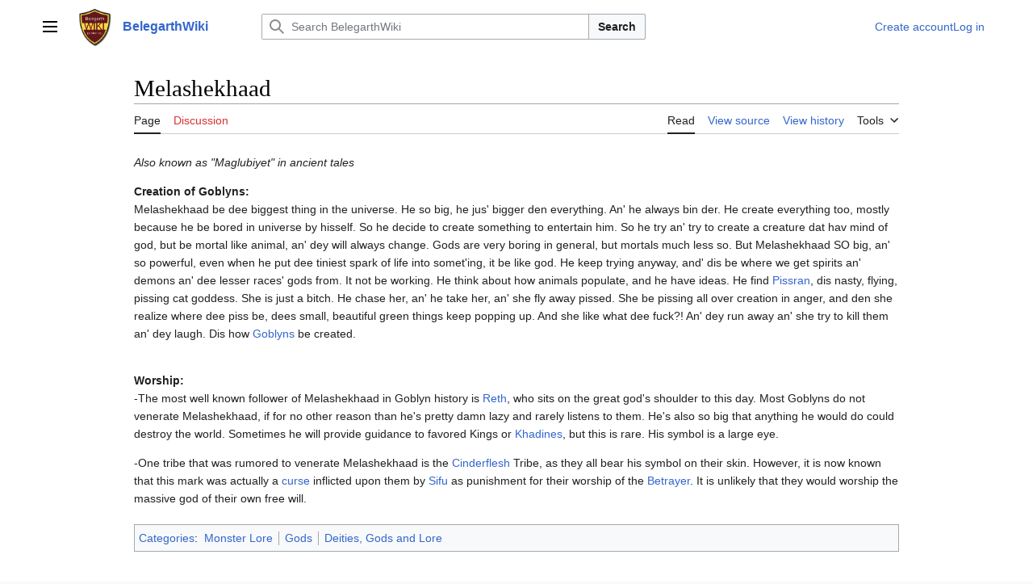

--- FILE ---
content_type: text/css; charset=utf-8
request_url: http://www.geddon.org/load.php?lang=en&modules=site.styles&only=styles&skin=vector-2022
body_size: 215
content:
@import "/index.php?title=MediaWiki:Navbox.css&action=raw&ctype=text/css";.wikitable td,.wikitable th{border:1px #aaa solid;padding:.5em}.wikitable th{font-weight:bold;text-align:center;background-color:#f2f2f2}table.ambox,table.ombox{background:#f7f7f7;border:1px solid #ccc;padding:2px}